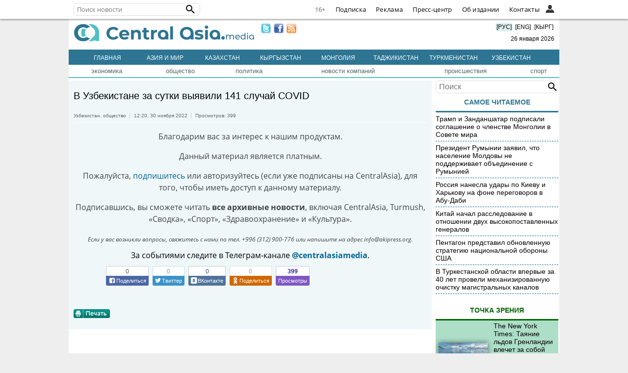

--- FILE ---
content_type: text/html; charset=UTF-8
request_url: https://centralasia.media/news:1827122
body_size: 54758
content:
<!DOCTYPE HTML>
<html>

<head>
    <title>CentralAsia: В Узбекистане за сутки выявили 141 случай COVID</title>
    <link type="image/png" href="/img/ca-icon.png" rel="icon">
    <meta name="viewport" content="width=device-width, initial-scale=1">
    <META http-equiv="content-type" content="text/html; charset=utf-8">
    <meta name='yandex-verification' content='404575365a7c71ae' />
    <meta name="apple-itunes-app" content="app-id=1136576705">
    <meta content="all" name="robots">
    <link rel='canonical' href='https://centralasia.media/news:1827122'>
            <meta content='article' property='og:type'>
            <meta content='коронавирус в узбекистане' name='keywords'>
            <meta content='В Узбекистане за сутки выявили 141 случай COVID' name='description'>
            <meta name='twitter:card' content='summary_large_image'>
            <meta name='twitter:site' content='@Centrasia'/>
            <meta name='twitter:url' content='https://centralasia.media/news:1827122'/>
            <meta name='twitter:title' content='В Узбекистане за сутки выявили 141 случай COVID'/>
            <meta name='twitter:image:src' content='https://st-1.akipress.org/st_gallery/57/1407257.4d96d504f40a248587428b06a32ad54e.500.jpg'/>
            <meta name='twitter:description' content='В Узбекистане за сутки выявили 141 случай COVID'/>

            <meta property='og:image' content='https://st-1.akipress.org/st_gallery/57/1407257.4d96d504f40a248587428b06a32ad54e.500.jpg'/>
            <meta property='og:title' content='В Узбекистане за сутки выявили 141 случай COVID'/>
            <meta property='og:url' content='https://centralasia.media/news:1827122'/>
            <meta property='og:description' content='В Узбекистане за сутки выявили 141 случай COVID'/>
            <meta property='article:published_time' content='2022-11-30T12:20:43+06:00'>    <meta property="fb:app_id" content="1181946218862793" />
    <link rel="alternate" type="application/rss+xml" href="https://centralasia.media/rss/" title="CentralAsia RSS feeds">
    <script src="//st-1.akipress.org/js/jquery-1.11.2.min.js"></script>
    <script type='text/javascript' src='//st-1.akipress.org/js/lightbox3.min.js'></script>
    <link href='//st-1.akipress.org/css/lightbox_02.css' rel='stylesheet'>
    <link rel="stylesheet" href="/uiall-font/fontellokg/css/kg.css">
    <link href='/css/style.css?v1.5.1' rel='stylesheet'>
    <script src="/uiall-js/addtocopy2.js?version=1"></script>
    <script src="/js/calendar.js" type="text/javascript"></script>

    <script>
        (function(i, s, o, g, r, a, m) {
            i['GoogleAnalyticsObject'] = r;
            i[r] = i[r] || function() {
                (i[r].q = i[r].q || []).push(arguments)
            }, i[r].l = 1 * new Date();
            a = s.createElement(o),
                m = s.getElementsByTagName(o)[0];
            a.async = 1;
            a.src = g;
            m.parentNode.insertBefore(a, m)
        })(window, document, 'script', '//www.google-analytics.com/analytics.js', 'ga');
        ga('create', 'UA-179005-26', 'auto');
        ga('send', 'pageview');
    </script>

    <script async src="https://www.googletagmanager.com/gtag/js?id=G-ZMW4L3KL6T"></script>
    <script>
        window.dataLayer = window.dataLayer || [];

        function gtag() {
            dataLayer.push(arguments);
        }
        gtag('js', new Date());
        gtag('config', 'G-ZMW4L3KL6T');
    </script>
    <script async src='//online.akipress.org/counter/?getjs&v1_3'></script>
        <link rel='stylesheet' href='/uiall-css/aki_cast/2/css.css?1'>
        <script type='text/javascript' src='/uiall-css/aki_cast/2/js.js?11'></script>
        <link rel='stylesheet' type='text/css' href='/uiall-css/aki_gallery/aki_gallery.css?1'>
        <script src='/uiall-css/aki_gallery/aki_gallery.js?11'></script>
            <script>
        $(document).ready(function(d) {
            parametr = {
                auto: false,
                start: 0,
                intensiv: 5
            }
            d(".tophot li").mouseover(function() {
                if (d(this).hasClass("here")) {} else {
                    d(".tophot li").removeClass("here");
                    d(this).addClass("here");
                    bem = d(this).attr("id");
                    d(".main-hot .img:visible").fadeOut(300, function() {});
                    d("#imgfor" + bem).fadeIn(300)
                }
            });
            var myInterval = setInterval(triggerclick, parametr.intensiv * 1000);

            function triggerclick() {
                if (parametr.auto) {
                    ret = Math.floor(Math.random() * 3);
                } else {
                    (parametr.start < 3) ? parametr.start = parametr.start + 1: parametr.start = 0;
                    ret = parametr.start;
                }
                d(".tophot li:eq(" + ret + ")").trigger("mouseover");
            }
            d('.main-hot').mousemove(function() {
                clearInterval(myInterval)
            });
            d('.main-hot').mouseleave(function() {
                clearInterval(myInterval)
                myInterval = setInterval(triggerclick, parametr.intensiv * 1000)
            });
        });
    </script>
    <script src="/js/raySlider.js"></script>
    <script type="text/javascript">
        $(document).ready(function() {
            $("#events").raySlider({
                speed: 4500,
                auto: true
            });
            $("#showHideContent").click(function() {
                if ($(".content").is(":hidden")) {
                    $(".content").css({
                        "display": "table-row"
                    });
                } else {
                    $(".content").css({
                        "display": "none"
                    });
                }
                return false;
            });
            $("#newstext").addtocopy();
        });
    </script>
    <script>
        var akiv = "59789026.1769402760-5b9265b3d6291e3b559e3d739be80bfd";

        function aki_st_ison() {
            try {
                return 'localStorage' in window && window['localStorage'] !== null;
            } catch (e) {
                console.warn("st off o_O");
                return false;
            }
        }

        function aki_st_set(k, v) {
            if (!aki_st_ison()) {
                return false;
            }
            try {
                localStorage["aki." + k] = v;
            } catch (e) {
                if (e == QUOTA_EXCEEDED_ERR) {
                    console.warn("st full >_<");
                    return false;
                }
            }
            return true;
        }

        function aki_st_get(k) {
            if (!aki_st_ison()) {
                return false;
            }
            var v = localStorage["aki." + k];
            if (v === null) {
                console.warn("st key null -_-");
                return false;
            }
            return v;
        }
        var akiuid = aki_st_get("uid");
        if (!akiuid && aki_st_set("uid", akiv)) {
            akiuid = akiv;
        }
    </script>
    <style>
        .tag-banner {
            text-align: center;
        }

        .tag-banner img {
            width: 100%;
            max-width: 700px;
            height: auto;
        }

        .special-text-block {
            padding: 20px;
            border-top: 1px solid #444;
            border-bottom: 1px solid #444;
            font-size: 0.9rem;
            margin: 10px 20px 30px;
        }

        .special-text-block a {
            color: #0414ce;
        }

        @media (max-width: 1005px) and (min-width: 761px) {
            .corona_map iframe {
                height: 800px;
            }
        }

        @media (max-width: 430px) {
            .corona_map iframe {
                height: 600px;
            }
        }

        @media (max-width: 744px) and (min-width: 431px) {
            .corona_map iframe {
                height: 750px;
            }
        }
    </style>
        <script async src="https://pagead2.googlesyndication.com/pagead/js/adsbygoogle.js?client=ca-pub-6608006647539426" crossorigin="anonymous"></script>
    <script>
        window.yaContextCb = window.yaContextCb || []
    </script>
    <script src="https://yandex.ru/ads/system/context.js" async></script>
</head>

<body>
    <script type="text/javascript">
    $(function() {
        const $menu = $('.l');
        $(document).mouseup(e => {
            if (!$menu.is(e.target) && $menu.has(e.target).length === 0) { // if the target of the click isn't the container nor a descendant of the container
                 $menu.find(".openCloseElem").each(function () {
                    document.getElementById(this.id).classList.add('nav-hide');
                });
            }
        });
	$(".openCloseElemBtn").click(function () { 
		var elem = $(this).next().attr("id");
            	var menuElem = document.getElementById(elem);
          	if(menuElem.className.indexOf('nav-hide') > 0) {
			$menu.find(".openCloseElem").each(function () {
                    		document.getElementById(this.id).classList.add('nav-hide');
                	});
-               	menuElem.classList.remove('nav-hide');
		} else {            
            		menuElem.classList.add('nav-hide');
          	}
        });
        /*$menu.mouseenter(function () {
            var elem = $(this).find(".openCloseElem").attr("id");
            var menuElem = document.getElementById(elem);
            menuElem.classList.remove('nav-hide');
        });
        $('.l').mouseleave(function () {
            var elem = $(this).find(".openCloseElem").attr("id");
            var menuElem = document.getElementById(elem);
            menuElem.classList.add('nav-hide');
        });*/
        var searchFieldWidth = 180;
        $(".crosstop-search input[type=text]").focusin(function () {
            if($(window).width() < 740) {
                $(".crosstop-search").animate({
                    "width": "100%",
                    "margin-left": 0
                });
                $(".cl").css({display: "none"});
            }
        });
        $(".crosstop-search input[type=text]").focusout(function (){
            if($(window).width() < 740) {
                $(".crosstop-search").animate({
                    "width": searchFieldWidth + "px",
                    "margin-left": "38px"
                });
                $(".cl").css({display: "block"});
            }       
    		});
    });
</script>
<style>
	.crosstop ul, .crosstop ul li {
		padding: 0;
		margin: 0;
		list-style: none;
	}
	.crosstop ul a {
		color: #000;
		text-decoration: none;
	}
	.crosstop-fixed {
		height: 38px;
	}
    .crosstop {
        margin: 0 auto;
        width: 100%;
        position: fixed;
        z-index: 11;
        height: 38px;
        line-height: 38px;
        background-color: #fff;
        border-bottom: 1px solid #e6e6e6;
        font-family: opensans;
        font-size: 13px;
        top:0;
        box-shadow: 0 0 4px rgba(0,0,0,0.8);
    }
    .crosstopBody {
        max-width:1000px; 
        margin:0 auto;
        position: relative;
    }
    .crosstop ul.menuRight {
        display: flex;
        justify-content: flex-end;
        float: right;
    }
    .crosstop .iconInHeader .user {
        background-image: url("/uiall-img/whoiswho/userFilled.svg");
        height: 18px;
        position: absolute;
        top: 10px;
        width: 18px;
        background-repeat: no-repeat;
        background-size: contain;
        cursor: pointer;
        right: 25px;
    }
    .crosstop .iconInHeader:hover .user {
        background-image:url("/uiall-img/whoiswho/user.svg");
    }
    .crosstop ul.menuRight > li {
        border-bottom: medium none transparent;
        color: #333;
        font-size: 1em;
        height: auto;
        letter-spacing: 0.3px;
        padding: 0 10px;
        line-height: 38px;
        display: inline;
    }
    .crosstop ul.menuRight > li a:hover {
        border-bottom: 2px solid #333;
    }
    #crosstop-enter-form, #crosstopUserInfo {
        position: absolute;
        width: 250px;
        right: 0;
        background-color: #fff;
        border: 1px solid #e6e6e6;
        border-top-width: 0;
        overflow: hidden;
        padding: 0;
        top: 38px;
        z-index: 99;
        line-height:1.5;
    }
    #crosstop-enter-form > div{
        padding:10px;
        overflow:hidden;
    }
    #crosstop-enter-form input[type="text"], #crosstop-enter-form input[type="password"] {
        width: 100%;
        border: 1px solid #CCC;
        box-sizing: border-box;
        -moz-box-sizing: border-box;
        -webkit-box-sizing: border-box;
        -ms-box-sizing: border-box;
        padding: 5px 10px;
        margin:5px 0;
        border-radius: 4px;
        -moz-border-radius: 4px;
        -webkit-border-radius: 4px;
        -khtml-border-radius: 4px;
    }
    #crosstop-enter-form input[type="submit"]{
        background: #d32323;
        color: white;
        float: left;
        padding: 10px 15px;
        border: none;
    }
    #crosstop-enter-form input[type="submit"]:hover{
        background: #FC7573;
    }
    #crosstop-enter-form > div > div{
        float:right;
    }
    #crosstop-enter-form > div > div > div > a{
        font-size: 11px!important;
        line-height: 1.5;
    }
    .crosstop-search {
        float: left;
        margin: 6px 0 6px 0;   
        width: 250px;
	line-height: 1;
    }
    .crosstop-search form {
        -webkit-box-sizing: border-box;
        -moz-box-sizing: border-box;
        box-sizing: border-box;
        margin: 0;
        background: transparent;
        position: relative;
        line-height: 16px;
        color: #000;
        display: inline-block;
        width:100%;
    }
    .crosstop-search input[type="text"] {
        font-family: inherit;
        font-size: 1em;
        line-height: 18px;
        display: inline-block;
        padding: 3px 0 3px 6px;
        border: 1px solid #ddd;
        border-radius: 6px;
        width: 100%;
        background-color: #fff;
    }
    .crosstop-search button {
        display: inline-block;
        position: absolute;
        top: 1px;
        right: 0;
        vertical-align: middle;
        overflow: visible;
        background: transparent;
        border: 0 none;
        margin: 0;
        padding: 0;
        cursor: pointer;
        outline: 0;
        -webkit-appearance: button;
    }
    .crosstop .nav svg { width:24px; height:24px; }
    .crosstop .nav button, .crosstop .iconInHeader {
        position: absolute;
        z-index: 1;
        overflow: visible;
        background: transparent;
        border: 0 none;
        padding: 0;
        cursor: pointer;
        outline: 0;
        -webkit-appearance: button;
        height: 38px;
        width: 50px;
        margin: 0 0 0 -15px;
        line-height: 1;
    }
    .crosstop .nav .sr-only {
        position: absolute;
        width: 1px;
        height: 1px;
        margin: -1px;
        overflow: hidden;
        padding: 0;
        border: 0 none;
        clip: rect(0px,0px,0px,0px);
    }
    .crosstop .nav .projects-nav {
        width: 500px;
        max-width: 100%;
        max-height: 100%;
        position: absolute;
        top: 38px;
        left: 0;
        z-index: 1;
    }
    .crosstop .nav ul.menu-row {
        margin: 0;
        padding: 14px 10px 4px;
        border: 1px solid rgba(97,97,97,0.2);
        overflow: hidden;
        background-color:#fff;
    }
    .crosstop .nav ul.menu-row:first-child {
        border-bottom: 1px solid #e6e6e6;
        border-top: none;
    }
    .crosstop .nav ul.menu-row:last-child {
        padding-top: 8px;
        padding-bottom: 10px;
        border-top: none;
    }
    .crosstop .nav ul.menu-row li {
        float: left;
        width: 50%;
    }
    .crosstop .nav ul.menu-row a, #crosstopUserInfo ul li {
        color: #616161;
        display: block;
        padding: 4px 0;
        margin: 0 8px;
        line-height: 22px;
    }
    .crosstop .nav ul.menu-row a:hover {
        color: #333;
    }
    .crosstop .nav-hide {
        display: none;
    }
    .crosstop .av {
        width: auto;
        height: 36px;
        border-radius: 50%;
        margin: 2px;
        cursor: pointer;
    }
    #crosstopUserInfo {
        width: auto;
        padding: 10px;
    }
    .crosstop .bold {
        font-weight: bold;
    }
    .crosstop .age {
    	color: #666!important;
    }
@font-face {font-family:"opensans";font-weight: normal;src: url(https://st-1.akipress.org/uiall-font/fonts/wfo-OpenSans-Regular.woff);font-display: swap;}
@font-face {font-family:"opensans";font-weight: bold;src: url(https://st-1.akipress.org/uiall-font/fonts/wfo-OpenSans-Bold.woff);font-display: swap;}
@font-face {font-family:"opensans";font-style:italic;src: url(https://st-1.akipress.org/uiall-font/fonts/wfo-OpenSans-Italic.woff);font-display: swap;}
    @media (max-width: 1500px) {
        .crosstopBody { width: 100%; }
        .crosstopBody > div { margin: 0 10px; }
         
    }
    @media (max-width: 1040px) {
        .hideLink { display: none!important; }
    }
    @media (max-width: 740px) {
        .crosstop-search { width: 130px; }
    }

</style>
<div class='crosstop-fixed'><div class='crosstop'>
<div class='crosstopBody'>
<div>


<div  class='crosstop-search'><form method='POST' action='/news:1827122'><input type='text' name='find' placeholder='Поиск новости' value=''><button title='Поиск новости' type='submit' role='button'><svg style='width:24px;height:24px;display:block;' viewBox='0 0 24 24' xmlns='http://www.w3.org/2000/svg'><path d='M9.5,3A6.5,6.5 0 0,1 16,9.5C16,11.11 15.41,12.59 14.44,13.73L14.71,14H15.5L20.5,19L19,20.5L14,15.5V14.71L13.73,14.44C12.59,15.41 11.11,16 9.5,16A6.5,6.5 0 0,1 3,9.5A6.5,6.5 0 0,1 9.5,3M9.5,5C7,5 5,7 5,9.5C5,12 7,14 9.5,14C12,14 14,12 14,9.5C14,7 12,5 9.5,5Z'></path></svg></button></form></div>
<ul class='menuRight'>
	<li class='cl age'>16+</li>
	<li class='hideLink'><a href='//subscribe.akipress.org/?place=crosstop'>Подписка</a></li>
	<li class='hideLink'><a href='//reklama.akipress.org/'>Реклама</a></li>
	<li class='hideLink'><a href='//presscenter.akipress.org/?place=crosstop'>Пресс-центр</a></li>
   
	<li class='hideLink'><a href='/disclamer/?place=crosstop'>Об издании</a></li>
	<li class='hideLink'><a href='/about/?place=crosstop'>Контакты</a></li>
	 <li class='l cl'>
		<button class='iconInHeader openCloseElemBtn'><span class='user'></span></button> 
		<div id='crosstopAuth' class='openCloseElem nav-hide'>            
			<form id='crosstop-enter-form' method='POST' action='/yellow.aki/regauth1.php'>
				<input type='hidden' name='_import_redirect' value='centralasia.media/news:1827122'>
				<div>
					<input type='text' name='_am' placeholder='Email' value=''>
				 	<input type='password' name='_ap' placeholder='Пароль' value=''>
					<p style='margin: 5px 0;'><input type='checkbox' name='_ar' >Чужой компьютер</p>
					<input type='submit' class='crosstop-auth' value='войти'> 
					<div>
						<div><a href='/news:1827122/account/#forg'>Забыл пароль?</a></div>
						<div><a href='/news:1827122/account/#reg'>Регистрация</a></div>
					</div>
					<div style='clear: both'></div>
				</div>				
			</form>
		</div>						
	</li>
</ul>
</div>
</div>
</div>
</div>
    <style>
        .crosstop {
            z-index: 10;
        }
    </style>
    <div class="wrapper">
        <ins data-revive-zoneid="234" data-revive-ct0="INSERT_ENCODED_CLICKURL_HERE" data-revive-id="64c128dda166fb7995676143ecac3c66"></ins>        <div class='header' id='header'>
            <div class="logo">
                <a href="/"><img border="0" alt="CentralAsia.media" src="/img/centralasia.png"></a>
                <div class="adaptmenu">
                    <ul>
                        <li class='noactive' style='color:#fff;'><a href="/">Главная</a></li>
                        <li class='noactive'>
		    <a href='/country:5/' >Азия и мир</a>
		</li><li class='noactive'>
		    <a href='/country:1/' >Казахстан</a>
		</li><li class='noactive'>
		    <a href='/country:4/' >Кыргызстан</a>
		</li><li class='noactive'>
		    <a href='/country:7/' >Монголия</a>
		</li><li class='noactive'>
		    <a href='/country:2/' >Таджикистан</a>
		</li><li class='noactive'>
		    <a href='/country:6/' >Туркменистан</a>
		</li><li class='noactive'>
		    <a href='/country:3/' >Узбекистан</a>
		</li>                    </ul>
                </div>
            </div>
            <div class='lnmob'>
                <span class="langchange" onclick="window.location='/'" style="background: #e1eff3;">[РУС]</span>
                <span class="langchange" onclick="window.location='//akipress.com'">[ENG]</span>
                <span class="langchange" onclick="window.location='//barakelde.org'">[КЫРГ]</span>
                <div style="padding:10px 0 5px 0"></a>&nbsp;&nbsp;26&nbsp;января&nbsp;2026</div>
            </div>
            <div style='margin:10px;'>
                <a href="//twitter.com/Centrasia" target="_blank"><img border="0" width="20" src="/img/twitter.png" style="float: left; padding: 0 3px;"></a>
                <a href="//www.facebook.com/centralasian" target="_blank"><img border="0" width="20" src="/img/facebook.png" style="float: left; padding: 0 3px;"></a>
                <a href="/rss/"><img border="0" width="20" src="/img/rss.jpg" style="float: left; padding: 0 3px;"></a>
            </div>
        </div>
                <div>
            <div class="regmenu">
                <ul>
                    <li class='noactive' style='color:#fff;'><a href="/">Главная</a></li>
                    <li class='noactive' style='color:#fff;'>
            <a href='/country:5' >Азия и мир</a>
        </li><li class='noactive' style='color:#fff;'>
            <a href='/country:1' >Казахстан</a>
        </li><li class='noactive' style='color:#fff;'>
            <a href='/country:4' >Кыргызстан</a>
        </li><li class='noactive' style='color:#fff;'>
            <a href='/country:7' >Монголия</a>
        </li><li class='noactive' style='color:#fff;'>
            <a href='/country:2' >Таджикистан</a>
        </li><li class='noactive' style='color:#fff;'>
            <a href='/country:6' >Туркменистан</a>
        </li><li class='noactive' style='color:#fff;'>
            <a href='/country:3' >Узбекистан</a>
        </li>                </ul>
            </div>
        </div>
        <table class='TOPMENU' width='1000' cellspacing='0' cellpadding='0'>
    <tr><td ><a href='/category:1/'>экономика</a></td><td ><a href='/category:2/'>общество</a></td><td ><a href='/category:3/'>политика</a></td><td ><a href='/category:4/'>новости компаний</a></td><td ><a href='/category:6/'>происшествия</a></td><td ><a href='/category:8/'>спорт</a></td></tr>
</table>                <div><div id="maincontent"><div class="blocks article-text-1827122">
	<div class="gg"><ins data-revive-zoneid="73" data-revive-ct0="{clickurl_enc}" data-revive-id="64c128dda166fb7995676143ecac3c66"></ins></div>
	<div style="font-size: 20px;margin:10px 0 15px 0;">
                В Узбекистане за сутки выявили 141 случай COVID</div>
	<ul class='newsToolbar'>
  		<li style='padding:0 4px 0 0; border-left:none;'><a href='/country:3/'>Узбекистан</a>, <a  href='/category:2/'>общество</a></li>
		<li>12:20,&nbsp;30 ноября 2022</li>
		<li>Просмотров:&nbsp;399</li>
					</ul>
	<div class='newstext' id='newstext'><div style='text-align:center;color:#444;'>
      <p>Благодарим вас за интерес к нашим продуктам.</p>
      <p>Данный материал является платным.</p>
      <p>Пожалуйста, <a href='http://subscribe.akipress.org/' target='blank'>подпишитесь</a> или авторизуйтесь (если уже подписаны на CentralAsia), для того, чтобы иметь доступ к данному материалу.</p>
	<p>Подписавшись, вы сможете читать <b>все архивные новости</b>, включая CentralAsia, Turmush, «Сводка», «Спорт», «Здравоохранение» и «Культура».</p>
      <i style='font-size: 0.75rem;'>Если у вас возникли вопросы, свяжитесь с нами по тел. +996 (312) 900-776 или напишите на адрес info@akipress.org.</i>
      <!--# include virtual="/aki6/embed-subs.php?news:1827122&inpack=3" wait="yes"-->
      </div><div style='text-align: center;margin: 0.5em auto;'>За событиями следите в Телеграм-канале <a href='https://t.me/centralasiamedia'><strong>@centralasiamedia</strong></a>.</div></div><div class='share-aki-btns aki-show-mobile small-aki-btns '>
                <script>
                    var news = {"thumb":"https:\/\/st-1.akipress.org\/st_gallery\/57\/1407257.4d96d504f40a248587428b06a32ad54e.500.jpg","title":"\u0412 \u0423\u0437\u0431\u0435\u043a\u0438\u0441\u0442\u0430\u043d\u0435 \u0437\u0430 \u0441\u0443\u0442\u043a\u0438 \u0432\u044b\u044f\u0432\u0438\u043b\u0438 141 \u0441\u043b\u0443\u0447\u0430\u0439 COVID","url":"https:\/\/centralasia.media\/news:1827122"};
                    var api_id = "770731229642973";
                </script>

                <iframe src="https://www.facebook.com/plugins/like.php?href=https://centralasia.media/news:1827122&width=62&layout=box_count&action=like&size=small&share=false&height=65&appId=770731229642973" width="62" height="65" style="border:none;overflow:hidden" scrolling="no" frameborder="0" allowfullscreen="true" allow="autoplay; clipboard-write; encrypted-media; picture-in-picture; web-share"></iframe>

                <div>
                    <div id="facebook_share_counter_block"><span>0</span><div class="share-arrow-down"></div></div>
                    <a href="javascript:void(0);" class="fontello-icon-facebook-1 facebook_share_btn" id="facebook_share_btn"><span>Поделиться</span></a>
                </div>
                <div>
                    <div id="twitter_share_counter_block"><span>0</span><div class="share-arrow-down"></div></div>
                    <a href="javascript:void(0);" id="twitter_share_btn" class="fontello-icon-twitter-3 twitter_share_btn"><span>Твиттер</span></a>
                </div>
                <div>
                    <div id="vk_share_counter_block"><span>0</span><div class="share-arrow-down"></div></div>
                    <a href="javascript:void(0);" id="vk_share_btn" class="fontello-icon-vkontakte-rect-1 vk_share_btn"><span>ВКонтакте</span></a>
                </div>
                <div>
                    <div id="ok_share_counter_block"><span>0</span><div class="share-arrow-down"></div></div>
                    <a href="javascript:void(0);" id="ok_share_btn" class="fontello-icon-odnoklassniki ok_share_btn"><span>Поделиться</span></a>
                </div>	
                <div>
                    <div id="view_counter_block"><span>399</span><div class="share-arrow-down"></div></div>
                    <a href="javascript:void(0);" id="view_btn"><span>Просмотры</span></a>
                </div>
            </div>
            <button class="share-fab aki-visible-xs aki-visible-sm" id="aki_share_fab" data-url="https://centralasia.media/news:1827122" data-lang="ru">
                <span></span>
            </button><div style='padding: 10px 0;'>
                <a target='blank'  href='/print:1827122'>
                    <img border='0' alt='print' src='//st-1.akipress.org/akipress.com/print_rus.png'>
                </a>
            </div><div class='ggInNews'>
                    <ins data-revive-zoneid='104' data-revive-ct0='{clickurl_enc}' data-revive-id='64c128dda166fb7995676143ecac3c66'></ins>
                </div>
					<div id='id-C-A-1716114-8-1'></div>
					<script>window.yaContextCb.push(()=>{
					Ya.Context.AdvManager.renderWidget({
						renderTo: 'id-C-A-1716114-8-1',
						blockId: 'C-A-1716114-8'
					})
					})</script>
				</div>
<div id='scroll_load_aki_news'>
</div>

    <div id="aki_native_ad_cont">
        <a target="_top" href="javascript:;"></a>
        <script type="text/javascript" src="/uiall-js/aki_native.js"></script>
        <script type="text/javascript">
            var aki_n_a_v_n = readCookie("aki_n_a_v_n");
            if (aki_n_a_v_n == null) {
                createCookie("aki_n_a_v_n", 1, 24, "ca-news.org");
            } else {
                if (aki_n_a_v_n >= 100) {
                    aki_n_a_v_n = 0;
                }
                createCookie("aki_n_a_v_n", ++aki_n_a_v_n, 24, "ca-news.org");
            }
        </script>
                <link rel="stylesheet" type="text/css" href="/uiall-css/aki_native.css">
        <script type="text/javascript"
                src="//bulbul.kg/native_ad/?aki_navn=1&aki_navid=&pid=9&t=1769402760&owner=centralasia.media&referer=centralasia.media/news:1827122&zone=newstext&nid=1827122"></script>
            </div>
<script type="text/javascript">
	var scrollLoadBannerPos = 2;
    function akiNewsScrollLoad(targetId, projectId, newsId, from, newsTitle, loadUrl, newsBodyClassNames, limit) {
        //Keep declared with empty body if you don't need extra actions after loading
        function actionsOnScrollLoad(newsId) {

        }
        function change_url(page, url) {
            if (typeof (history.pushState) != 'undefined') {
                var obj = { Page: page, Url: url };
                history.pushState(obj, obj.Page, obj.Url);
                //          history.replaceState({}, '', obj.Url);
            }
        }

        function load_news(){
            var loader = $('<div/>', {'class': 'lds-dual-ring'});
            var newsItem = $('<div/>', {'class': newsBodyClassNames});
            newsItem.append(loader);
            targetCont.append(newsItem);
            newsLoading = true;
            var newsIds = [];
            for(var i=0;i<newsList.length;i++){
                newsIds.push(newsList[i].id);
                //console.log(i+":"+newsCurrent+": "+newsList[i].id);
            }
            $.ajax({
                url: loadUrl,
                method: 'GET',
                data: {pid: projectId, nids: newsIds.join(",")},
                dataType: 'json'
            }).done(function(data) {
                if(data.success) {
                    newsItem.removeClass('scroll-loading').html(data.html);
                    newsList[newsLoadedCnt] = {id: data.id, title: data.title, top: newsItem.offset().top, bot: (newsItem.offset().top + newsItem.height()), urlp: newsUrlSuff};
                    actionsOnScrollLoad(data.id);
                    newsLoadedCnt++;
                    newsLoading = false;
			//Show banner at pos
			  var scrollLoadBannerEl = $(".scroll-load-banner.pos-"+scrollLoadBannerPos);
			  if(scrollLoadBannerEl.length > 0 && newsLoadedCnt == scrollLoadBannerPos) {
				  $(scrollLoadBannerEl).insertAfter(newsItem);
				  scrollLoadBannerEl.css("display", "block");
			  }
                } else {
                    newsItem.removeClass('scroll-loading').empty();
                }
            }).fail(function() {
                newsItem.removeClass('scroll-loading').empty();
            });
        }

        var windowHeight = $(window).height();
        var scrollCenter = $(window).scrollTop() + window.innerHeight/2;
        var targetCont = $(targetId);
        if(targetCont === undefined || targetCont.length === 0) {
            return;
        }
        var newsLimit = limit!==undefined?limit:3;//Default is 3
        var newsLoadedCnt = 1;
        var scrollTop = 0;
        var isBottom = 0;
        var newsLoading = false;
        var newsList = [];
        var newsVisited = [];
        var targetOffTop = targetCont.offset().top;
        newsList[0] = {id: newsId, title: newsTitle, top: 0, bot: targetOffTop, urlp: '/'+location.search};
        var newsCurrent = 0;
        var newsUrlSuff = '/?from='+from+'&place=newsload';
        var newsLastChanged = 0;
        if(newsBodyClassNames===undefined) {
            newsBodyClassNames = 'aki-news-item';//Default class name for news item
        }

        $(window).scroll(function() {
            scrollTop = parseInt($(this).scrollTop());
            scrollCenter = scrollTop + windowHeight/2;
            isBottom = targetOffTop + targetCont.outerHeight() - windowHeight - 100;

            if(newsLoadedCnt < newsLimit && scrollTop >= isBottom && !newsLoading) {
                load_news();
            }
            for(var i = 0; i < newsList.length; i++) {
                if(scrollCenter > newsList[i].top && scrollCenter < newsList[i].bot) {
                    newsCurrent = i;
                    if(newsLastChanged !== newsCurrent) {
                        document.title = newsList[i].title;
                        var newsLng = '/news:';
                        change_url(newsList[i].title,  newsLng + (newsList[i].id) + newsList[i].urlp);
                        newsLastChanged = i;
                        if(newsVisited[newsList[i].id] !== 1) {
									online_func();
			            		ga('send', 'pageview', '/news:' + newsList[i].id + newsUrlSuff);
			            		aki_news_view_inc("/global--api/news/counter/views.php", projectId, newsList[i].id);
		                		newsVisited[newsList[i].id] = 1;
	                		}
                    }
                    break;
                }
            }
        });
    }
    $(document).ready(function() {
        akiNewsScrollLoad("#scroll_load_aki_news", 9, '1827122', 'centralasia', 'В Узбекистане за сутки выявили 141 случай COVID', '/load/');
        /*var id = '1827122';
        if(id) {
            var hasRead_ca = localStorage.getItem('hasRead_ca');
            hasRead_ca = (hasRead_ca) ? JSON.parse(hasRead_ca) : [];
            console.log(hasRead_ca);
            if (!hasRead_ca.includes(id)) {
                hasRead_ca.push(id); //console.log(hasRead_ca);
                localStorage.setItem("hasRead_ca", JSON.stringify(hasRead_ca));
            }
        }*/
		$('.spoiler_text').hide(); $('.spoiler_title').click(function () { $(this).next().toggle(); $(this).parent('.spoiler').toggleClass('spoiler_open'); }); $('#convform-form .panel-body').hide(); $('.panel-header.convform-header').click(function () { $('#convform-form .panel-body').toggle(); $(this).toggleClass('open'); }); if (window.location.hash == '#exchange') { $('html, body').stop().animate({ 'scrollTop': $('#exchange').offset().top - 30 }, 200, 'swing'); } 
    });
</script>


</div>
	<div id="sidebar">
	<style>
	.search-right {
		position:relative;
	}
	.search-right input[name="query"] {
		font-family: inherit;
		font-size: 16px;
		line-height: 18px;
		display: inline-block;
		padding: 3px 0 3px 6px;
		border: 1px solid #ddd;
		border-radius: 6px;
		width: 96%;
	} 
	.search-right button {
		display:inline-block;
		position:absolute;
		top:1px;
		right:0;
		vertical-align:middle;
		overflow:visible;
		background:transparent;
		border:0 none;
		margin:0;
		padding:0;
		cursor:pointer;
		outline:0;
		-webkit-appearance:button;
	}
	</style>
	<div class="search-right">
		<form method="get" action="/search/" >
			<input type="hidden" name="place" value="canews-right"><input type="text" name="query" placeholder="Поиск" value="">
			<button title="Поиск" class="btn" type="submit" role="button">
				<svg style="width:24px;height:24px;display:block;" viewBox="0 0 24 24" xmlns="http://www.w3.org/2000/svg"><path d="M9.5,3A6.5,6.5 0 0,1 16,9.5C16,11.11 15.41,12.59 14.44,13.73L14.71,14H15.5L20.5,19L19,20.5L14,15.5V14.71L13.73,14.44C12.59,15.41 11.11,16 9.5,16A6.5,6.5 0 0,1 3,9.5A6.5,6.5 0 0,1 9.5,3M9.5,5C7,5 5,7 5,9.5C5,12 7,14 9.5,14C12,14 14,12 14,9.5C14,7 12,5 9.5,5Z"></path></svg>
			</button>
		</form>
	</div>
	<div class="gg"><ins data-revive-zoneid="2" data-revive-ct0="{clickurl_enc}" data-revive-id="64c128dda166fb7995676143ecac3c66"></ins></div>			<div id="adfox_167023531812122702"></div>
		<script>
			window.yaContextCb.push(()=>{
				Ya.adfoxCode.createAdaptive({
					ownerId: 375321,
					containerId: 'adfox_167023531812122702',
					params: {
						pp: 'g',
						ps: 'gdhd',
						p2: 'hyni'
					}
				}, ['desktop'], {
					tabletWidth: 830,
					phoneWidth: 480,
					isAutoReloads: false
				})
			})
		</script>
			<div class='most'>
                <div>
                    <div class='panel-header'>Самое читаемое</div>
                    <div class='clear'></div>
                </div>
                <div class='most-list'>
                    <div class='most-popular-list'><div style='border-bottom:1px dashed #006596; padding: 5px 0;'>
                        <a href='/news:2401452/?from=canews&place=topread'>
                            Трамп и Занданшатар подписали соглашение о членстве Монголии в Совете мира
                        </a>
                        <span style='color:#1C6295;font-size:9px;'>
                        </span>
				    </div><div style='border-bottom:1px dashed #006596; padding: 5px 0;'>
                        <a href='/news:2402532/?from=canews&place=topread'>
                            Президент Румынии заявил, что население Молдовы не поддерживает объединение с Румынией
                        </a>
                        <span style='color:#1C6295;font-size:9px;'>
                        </span>
				    </div><div style='border-bottom:1px dashed #006596; padding: 5px 0;'>
                        <a href='/news:2402352/?from=canews&place=topread'>
                            Россия нанесла удары по Киеву и Харькову на фоне переговоров в Абу-Даби
                        </a>
                        <span style='color:#1C6295;font-size:9px;'>
                        </span>
				    </div><div style='border-bottom:1px dashed #006596; padding: 5px 0;'>
                        <a href='/news:2402361/?from=canews&place=topread'>
                            Китай начал расследование в отношении двух высокопоставленных генералов
                        </a>
                        <span style='color:#1C6295;font-size:9px;'>
                        </span>
				    </div><div style='border-bottom:1px dashed #006596; padding: 5px 0;'>
                        <a href='/news:2402371/?from=canews&place=topread'>
                            Пентагон представил обновленную стратегию национальной обороны США
                        </a>
                        <span style='color:#1C6295;font-size:9px;'>
                        </span>
				    </div><div style='border-bottom:1px dashed #006596; padding: 5px 0;'>
                        <a href='/news:2402377/?from=canews&place=topread'>
                            В Туркестанской области впервые за 40 лет провели механизированную очистку магистральных каналов
                        </a>
                        <span style='color:#1C6295;font-size:9px;'>
                        </span>
				    </div></div></div></div><div class="gg"><ins data-revive-zoneid="16" data-revive-ct0="{clickurl_enc}" data-revive-id="64c128dda166fb7995676143ecac3c66"></ins></div>		 
				<div class='panel-header' style='color: #006400; border-bottom: 3px solid #006400;'>точка зрения</div><table class='view'><tr>
                    <td><img class='img' width='100px' border='0' src='//st-1.akipress.org/cdn-st-0/qhn/F/3853437.158e62469a3b3e217bf31b23d2174fe7.250.jpg'>
                    <td><a href='/news:2397012/?from=canews&place=viewpoint'>The New York Times: Таяние льдов Гренландии влечет за собой климатические, экономические и геополитические последствия для всего мира</a><tr>
                    <td><img class='img' width='100px' border='0' src='//st-1.akipress.org/cdn-st-0/qhn/E/3850557.281a75d0bd705630c14501554770f3ae.250.jpg'>
                    <td><a href='/news:2395966/?from=canews&place=viewpoint'>Организация тюркских государств быстро становится важнейшим инструментом взаимодействия в Центральной Азии, - The National Interest</a><tr>
                    <td><img class='img' width='100px' border='0' src='//st-1.akipress.org/cdn-st-0/qhn/C/3846351.ace6ba9035a0f208e16ab6907ac52e3b.250.jpg'>
                    <td><a href='/news:2394784/?from=canews&place=viewpoint'>«Война изменится до неузнаваемости». Полковник Генштаба России — об уроках военных действий в Украине, переменах в армии и оружии будущего</a></table>		
    <div class='ui-exchange'>
        <div class='ui-exchange-title'>Курс валют</div>
        <div class='c ui-exchange-l'></div>
        <div class='ui-exchange-cell' style='width:15%;'>&nbsp;</div>
        <div class='ui-exchange-cell'><div class='ui-sprite ui-sprite-eu' style='margin:6px auto;'></div></div>
        <div class='ui-exchange-cell'><div class='ui-sprite ui-sprite-usd' style='margin:6px auto;'></div></div>
        <div class='ui-exchange-cell'><div class='ui-sprite ui-sprite-cny' style='margin:6px auto;'></div></div>
        <div class='ui-exchange-cell'><div class='ui-sprite ui-sprite-rub' style='margin:6px auto;'></div></div>
        <div class='c ui-exchange-l'></div>
        <div class='ui-exchange-cell' style='width:15%;'><div class='ui-sprite ui-sprite-kgz' style='margin:6px auto;'></div></div>
        <div class='ui-exchange-cell'>102.67</div>
        <div class='ui-exchange-cell'>87.45</div>
        <div class='ui-exchange-cell'>12.56</div>
        <div class='ui-exchange-cell'>1.15</div>
        <div class='c ui-exchange-l'></div>
        <div class='ui-exchange-cell' style='width:15%;'><div class='ui-sprite ui-sprite-kaz' style='margin:6px auto;'></div></div>
        <div class='ui-exchange-cell'>463.05</div>
        <div class='ui-exchange-cell'>466.22</div>
        <div class='ui-exchange-cell'>64.06</div>
        <div class='ui-exchange-cell'>7.61</div>
        <div class='c ui-exchange-l'></div>
        <div class='ui-exchange-cell' style='width:15%;'><div class='ui-sprite ui-sprite-tj' style='margin:6px auto;'></div></div>
        <div class='ui-exchange-cell'></div>
        <div class='ui-exchange-cell'></div>
        <div class='ui-exchange-cell'></div>
        <div class='ui-exchange-cell'></div>
        <div class='c ui-exchange-l'></div>
        <div class='ui-exchange-cell' style='width:15%;'><div class='ui-sprite ui-sprite-uz' style='margin:6px auto;'></div></div>
        <div class='ui-exchange-cell'>3286.53</div>
        <div class='ui-exchange-cell'>2888.39</div>
        <div class='ui-exchange-cell'>446.81</div>
        <div class='ui-exchange-cell'>42.81</div>
        <div class='c ui-exchange-l'></div>
        <div class='ui-exchange-cell' style='width:15%;'><div class='ui-sprite ui-sprite-tm' style='margin:6px auto;'></div></div>
        <div class='ui-exchange-cell'>4.17</div>
        <div class='ui-exchange-cell'>3.50</div>
        <div class='ui-exchange-cell'>0.53</div>
        <div class='ui-exchange-cell'>0.06</div>
        <br class='c'>
    </div>        <div style ='margin-bottom:3px;'>
            <div class="panel-header">архив</div>
            <div id="rcalendar"></div>
            <script language='JavaScript' type='text/javascript'>ReLoad("/calendar.php","");</script>
        </div>
        		 

	</div>
</div>
    </div>
    <div class="wrapper">
                    <div id="adfox_167047631687577772"></div>
            <script>
                window.yaContextCb.push(() => {
                    Ya.adfoxCode.createAdaptive({
                        ownerId: 375321,
                        containerId: 'adfox_167047631687577772',
                        params: {
                            pp: 'g',
                            ps: 'gdhd',
                            p2: 'hyqv'
                        }
                    }, ['desktop'], {
                        tabletWidth: 830,
                        phoneWidth: 480,
                        isAutoReloads: false
                    })
                })
            </script>
                    </div>
    <div class="footer wrapper">
        <div> <!-- WWW.NET.KG , code for http://www.ca-news.org -->
            <a href="http://www.net.kg/">
                <script language="javascript">
                    java = "1.0";
                    java1 = "" + "refer=" + escape(document.referrer) + "&page=" +
                        escape(window.location.href);
                    document.cookie = "astratop=1; path=/";
                    java1 += "&c=" + (document.cookie ? "yes" : "now");
                </script>
                <script language="javascript1.1">
                    java = "1.1";
                    java1 += "&java=" + (navigator.javaEnabled() ? "yes" : "now")
                </script>
                <script language="javascript1.2">
                    java = "1.2";
                    java1 += "&razresh=" + screen.width + 'x' + screen.height + "&cvet=" +
                        (((navigator.appName.substring(0, 3) == "Mic")) ?
                            screen.colorDepth : screen.pixelDepth)
                </script>
                <script language="javascript1.3">
                    java = "1.3"
                </script>
                <script language="javascript">
                    java1 += "&jscript=" + java + "&rand=" + Math.random();
                    document.write("<a href='http://www.net.kg/?fromsite=174' target='_blank'><img " +
                        " src='//www.net.kg/img.php?id=174&" + java1 + "&' border=0 alt='WWW.NET.KG' width='88' height='31'></a>")
                </script>
                <noscript><a href="http://www.net.kg/?fromsite=174" target="_blank"><img src="//www.net.kg/img.php?id=174" border=0 alt="WWW.NET.KG" width='88' height='31'></a></noscript>
            </a>
            <!-- /WWW.NET.KG -->
            <br>
            <!--LiveInternet counter-->
            <script type="text/javascript">
                <!--
                document.write("<a href='http://www.liveinternet.ru/click' " +
                    "target=_blank><img src='//counter.yadro.ru/hit?t14.11;r" +
                    escape(document.referrer) + ((typeof(screen) == "undefined") ? "" :
                        ";s" + screen.width + "*" + screen.height + "*" + (screen.colorDepth ?
                            screen.colorDepth : screen.pixelDepth)) + ";u" + escape(document.URL) +
                    ";" + Math.random() +
                    "' alt='' title='LiveInternet'" +
                    "border=0 width=88 height=31><\/a>") //
                -->
            </script><!--/LiveInternet-->
            <br>
                        <!-- Yandex.Metrika informer --> <a href="https://metrika.yandex.ru/stat/?id=8143930&amp;from=informer" target="_blank" rel="nofollow"><img src="https://informer.yandex.ru/informer/8143930/3_0_99C0E1FF_79A0C1FF_0_pageviews" style="width:88px; height:31px; border:0;" alt="Яндекс.Метрика" title="Яндекс.Метрика: данные за сегодня (просмотры, визиты и уникальные посетители)" class="ym-advanced-informer" data-cid="8143930" data-lang="ru" /></a> <!-- /Yandex.Metrika informer --> <!-- Yandex.Metrika counter -->
            <script type="text/javascript">
                (function(m, e, t, r, i, k, a) {
                    m[i] = m[i] || function() {
                        (m[i].a = m[i].a || []).push(arguments)
                    };
                    m[i].l = 1 * new Date();
                    k = e.createElement(t), a = e.getElementsByTagName(t)[0], k.async = 1, k.src = r, a.parentNode.insertBefore(k, a)
                })(window, document, "script", "https://mc.yandex.ru/metrika/tag.js", "ym");
                ym(8143930, "init", {
                    clickmap: true,
                    trackLinks: true,
                    accurateTrackBounce: true
                });
            </script> <noscript>
                <div><img src="https://mc.yandex.ru/watch/8143930" style="position:absolute; left:-9999px;" alt="" /></div>
            </noscript> <!-- /Yandex.Metrika counter -->
        </div>
        <div>&copy; CentralAsia 2007-2026.<br>Все права защищены и охраняются законом. Любое использование материалов сайта допустимо при условии наличия активной гиперссылки на <a href='//centralasia.media/' style='color:#000;text-decoration:underline;'>CentralAsia</a>, за исключением материалов, опубликованных на ленте новостей - Кыргызстан, а также касающихся КР.<br>Редакция не несет ответственности за достоверность информации, опубликованной в рекламных объявлениях.<br>Редакция может не разделять мнения авторов статей в рубрике "Анализы и комментарии".</div>
        <div>Наш адрес:Кыргызстан, г.Бишкек,<br>проспект Чынгыза Айтматова, 299/5<br><br><a href="mailto:canews@asia.com">canews@asia.com</a></div>
    </div>
        <script>
        if (akiuid && document.getElementById("voteakiuid") != null) {
            document.getElementById("voteakiuid").value = akiuid;
        }
        if (document.getElementById("mejs") != null) {
            document.getElementById("mejs").value = "1";
        }
        if (document.getElementById("m") != null) {
            var w55 = window,
                d55 = document,
                e55 = d55.documentElement,
                g55 = d55.getElementsByTagName('body')[0],
                x55 = w55.innerWidth || e55.clientWidth || g55.clientWidth,
                y55 = w55.innerHeight || e55.clientHeight || g55.clientHeight;
            d55.getElementById("m").value = x55 + 'x' + y55;
        }
    </script>
    <script type="text/javascript">
        $(document).ready(function() {
            $(window).scroll(function() {
                if ($(window).scrollTop() < "2000") {
                    if (!$("#footer_ban").hasClass('footer_ban_hide')) {
                        $('.footer_ban').slideUp();
                    }
                } else {
                    if (!$("#footer_ban").hasClass('footer_ban_hide')) {
                        $('.footer_ban').slideDown();
                    }
                }
            });

            $("#footer_ban .close").click(function() {
                $('.footer_ban').fadeOut('slow');
                $("#footer_ban").addClass('footer_ban_hide');
            });
        });
    </script>
    <link rel="stylesheet" type="text/css" href="/uiall-css/fontello.css?6">
    <link rel="stylesheet" type="text/css" href="/uiall-css/aki_social.css?6">
    <script type="text/javascript" src="//vk.com/js/api/share.js?6" charset="utf-8"></script>
    <script type="text/javascript" src="/uiall-js/aki_social.js?6" charset="utf-8"></script>

    <div id="aki_native_ad">
        <a target="_top" href="javascript:;"></a>
        <script type="text/javascript" src="/uiall-js/aki_native.js"></script>
        <script type="text/javascript">
            var aki_n_a_v_n = readCookie("aki_n_a_v_n");
            if (aki_n_a_v_n == null) {
                createCookie("aki_n_a_v_n", 1, 24, "centralasia.media");
            } else {
                if (aki_n_a_v_n >= 100) {
                    aki_n_a_v_n = 0;
                }
                createCookie("aki_n_a_v_n", ++aki_n_a_v_n, 24, "centralasia.media");
            }
        </script>
        <link rel="stylesheet" type="text/css" href="/uiall-css/aki_native.css?8">
        <script type="text/javascript" src="//bulbul.kg/native_ad/?aki_navn=1&aki_navid=&pid=9&t=1769402760&owner=centralasia.media&referer=centralasia.media/news:1827122&zone=newstext"></script>
    </div>
    <script async src="//aaa5.akipress.org/www/delivery/asyncjs.php"></script>
</body>

</html>

--- FILE ---
content_type: text/html; charset=UTF-8
request_url: https://centralasia.media/calendar.php
body_size: 2838
content:
<table border=0 cellpadding=0 style='width:100%'><tr style='background:#0F4D92'>
    <td id='cdata' onclick='ReLoad("/calendar.php","m=1&yp=2026")' style='cursor:pointer;'><<
    <td id='cdata' onclick='ReLoad("/calendar.php","mp=1&y=2026")' style='cursor:pointer;'><
    <td id='cdata' colspan=3 align='center'>январь 2026
    <td id='cdata' onclick='ReLoad("/calendar.php","mn=1&y=2026")' style='cursor:pointer;'>>
    <td id='cdata' onclick='ReLoad("/calendar.php","m=1&yn=2026")' style='cursor:pointer;'>>>
    <tr style='background:	#1E90FF'><td id='cdata'>пн<td id='cdata'>вт<td id='cdata'>ср<td id='cdata'>чт<td id='cdata'>пт<td id='cdata'>сб<td id='cdata'>вс
    <tr><td id='cpre' onclick='ReLoad("/calendar.php","mp=1&y=2026")' style='cursor:pointer;'>29<td id='cpre' onclick='ReLoad("/calendar.php","mp=1&y=2026")' style='cursor:pointer;'>30<td id='cpre' onclick='ReLoad("/calendar.php","mp=1&y=2026")' style='cursor:pointer;'>31<td id='cact'><a href='/arhivdate:20260101'>1</a><td id='cact'><a href='/arhivdate:20260102'>2</a><td id='cact' style='background:#E1EFF3'><a href='/arhivdate:20260103'>3</a><td id='cact' style='background:#E1EFF3'><a href='/arhivdate:20260104'>4</a><tr><td id='cact'><a href='/arhivdate:20260105'>5</a><td id='cact'><a href='/arhivdate:20260106'>6</a><td id='cact'><a href='/arhivdate:20260107'>7</a><td id='cact'><a href='/arhivdate:20260108'>8</a><td id='cact'><a href='/arhivdate:20260109'>9</a><td id='cact' style='background:#E1EFF3'><a href='/arhivdate:20260110'>10</a><td id='cact' style='background:#E1EFF3'><a href='/arhivdate:20260111'>11</a><tr><td id='cact'><a href='/arhivdate:20260112'>12</a><td id='cact'><a href='/arhivdate:20260113'>13</a><td id='cact'><a href='/arhivdate:20260114'>14</a><td id='cact'><a href='/arhivdate:20260115'>15</a><td id='cact'><a href='/arhivdate:20260116'>16</a><td id='cact' style='background:#E1EFF3'><a href='/arhivdate:20260117'>17</a><td id='cact' style='background:#E1EFF3'><a href='/arhivdate:20260118'>18</a><tr><td id='cact'><a href='/arhivdate:20260119'>19</a><td id='cact'><a href='/arhivdate:20260120'>20</a><td id='cact'><a href='/arhivdate:20260121'>21</a><td id='cact'><a href='/arhivdate:20260122'>22</a><td id='cact'><a href='/arhivdate:20260123'>23</a><td id='cact' style='background:#E1EFF3'><a href='/arhivdate:20260124'>24</a><td id='cact' style='background:#E1EFF3'><a href='/arhivdate:20260125'>25</a><tr><td id='cact_now'><a href='/arhivdate:20260126'>26</a><td id='cact'><a href='/arhivdate:20260127'>27</a><td id='cact'><a href='/arhivdate:20260128'>28</a><td id='cact'><a href='/arhivdate:20260129'>29</a><td id='cact'><a href='/arhivdate:20260130'>30</a><td id='cact' style='background:#E1EFF3'><a href='/arhivdate:20260131'>31</a><td id='cpost' onclick='ReLoad("/calendar.php","mn=1&y=2026")' style='cursor:pointer;background:#E1EFF3;'>1</table>

--- FILE ---
content_type: text/html; charset=utf-8
request_url: https://www.google.com/recaptcha/api2/aframe
body_size: 260
content:
<!DOCTYPE HTML><html><head><meta http-equiv="content-type" content="text/html; charset=UTF-8"></head><body><script nonce="6L-QwF7B193Y9ifErzq4ZA">/** Anti-fraud and anti-abuse applications only. See google.com/recaptcha */ try{var clients={'sodar':'https://pagead2.googlesyndication.com/pagead/sodar?'};window.addEventListener("message",function(a){try{if(a.source===window.parent){var b=JSON.parse(a.data);var c=clients[b['id']];if(c){var d=document.createElement('img');d.src=c+b['params']+'&rc='+(localStorage.getItem("rc::a")?sessionStorage.getItem("rc::b"):"");window.document.body.appendChild(d);sessionStorage.setItem("rc::e",parseInt(sessionStorage.getItem("rc::e")||0)+1);localStorage.setItem("rc::h",'1769402766754');}}}catch(b){}});window.parent.postMessage("_grecaptcha_ready", "*");}catch(b){}</script></body></html>